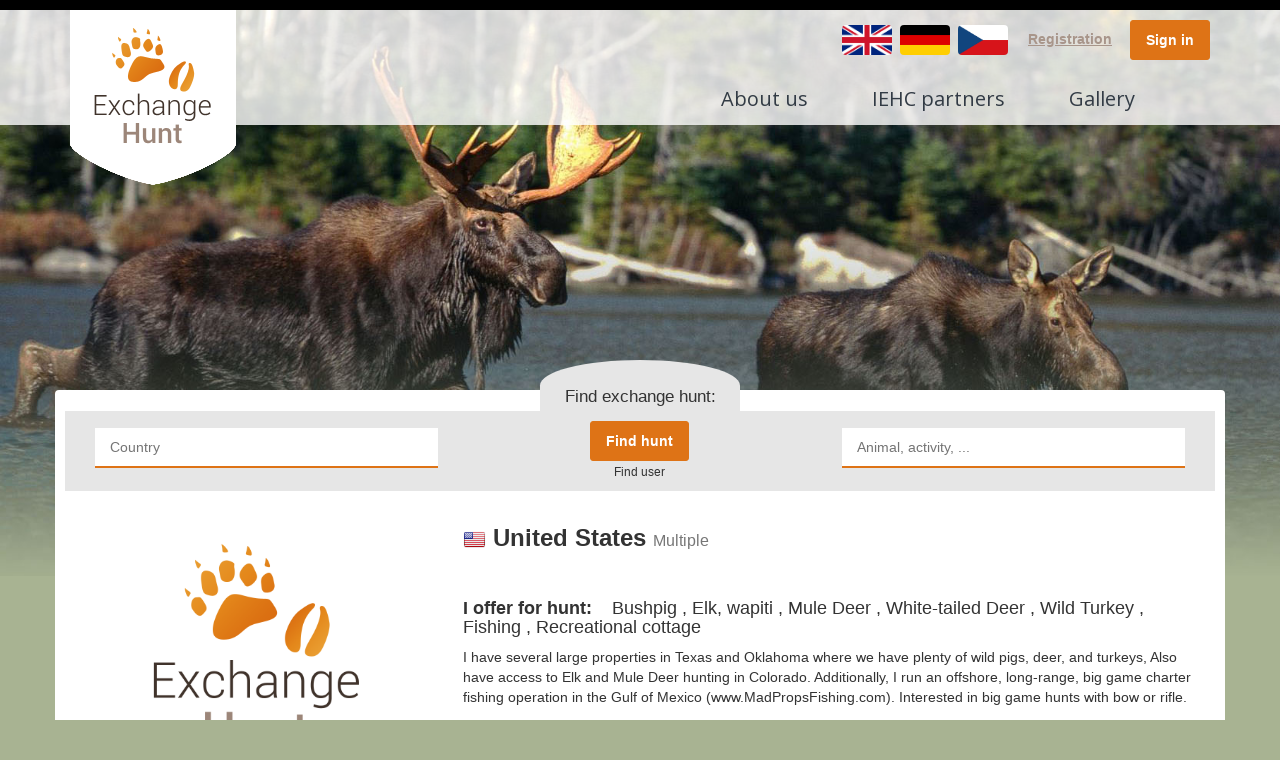

--- FILE ---
content_type: text/html; charset=utf-8
request_url: https://www.exchangehunt.com/exchange-hunt/detail/2056
body_size: 5886
content:
<!DOCTYPE html>
<html lang="en">

<head>
    <meta charset="utf-8">
    <meta http-equiv="X-UA-Compatible" content="IE=edge">
    <meta name="viewport" content="width=device-width, user-scalable=no">

    <title>    Detail of hunt
 -  Exchange Hunt</title>
    <meta name="description" content="Exchange Hunt - Make your hunting dreams come true, almost free of charge!">

    <!-- Google Tag Manager  --->
    <script>

        (function (w, d, s, l, i) {
            w[l] = w[l] || []; w[l].push({
                'gtm.start':
                    new Date().getTime(), event: 'gtm.js'
            }); var f = d.getElementsByTagName(s)[0],
                j = d.createElement(s), dl = l != 'dataLayer' ? '&l=' + l : ''; j.async = true; j.src =
                    'https://www.googletagmanager.com/gtm.js?id=' + i + dl; f.parentNode.insertBefore(j, f);
        })(window, document, 'script', 'dataLayer', 'GTM-P8BWSSC');
    </script>
    <!-- End Google Tag Manager -->

    <script type="text/javascript">

        var _gaq = _gaq || [];
        _gaq.push(['_setAccount', 'UA-45292606-1']);
        _gaq.push(['_trackPageview']);

        (function () {
            var ga = document.createElement('script'); ga.type = 'text/javascript'; ga.async = true;
            ga.src = ('https:' == document.location.protocol ? 'https://ssl' : 'http://www') + '.google-analytics.com/ga.js';
            var s = document.getElementsByTagName('script')[0]; s.parentNode.insertBefore(ga, s);
        })();

    </script>

    <script type="text/javascript">
        window.smartlook || (function (d) {
            var o = smartlook = function () { o.api.push(arguments) }, h = d.getElementsByTagName('head')[0];
            var c = d.createElement('script'); o.api = new Array(); c.async = true; c.type = 'text/javascript';
            c.charset = 'utf-8'; c.src = '//rec.getsmartlook.com/recorder.js'; h.appendChild(c);
        })(document);
        smartlook('init', 'ecbebb4aac081146777e620374a3eb435014ccda');
    </script>

    <link href="/css/carousel.css" rel="stylesheet">
    <link href="/frontend/css/bootstrap.min.css" rel="stylesheet">
    <link href="/frontend/lightbox/lightbox.css" rel="stylesheet">
    <link href="/frontend/css/style.css" rel="stylesheet">
    <link href="/frontend/css/custom.css?v1" rel="stylesheet">
    <link rel="stylesheet" href="https://code.jquery.com/ui/1.11.4/themes/smoothness/jquery-ui.css">
    <link href="/css/font-awesome.min.css" rel="stylesheet">
    <link
        href='https://fonts.googleapis.com/css?family=Open+Sans:400,300,300italic,400italic,600,600italic,700,700italic,800,800italic&subset=latin,latin-ext'
        rel='stylesheet' type='text/css'>
    <link rel="shortcut icon" href="/images/favicon.ico" />
    <!-- HTML5 shim and Respond.js for IE8 support of HTML5 elements and media queries -->
    <!-- WARNING: Respond.js doesn't work if you view the page via file:// -->
    <!--[if lt IE 9]>
    <script src="https://oss.maxcdn.com/html5shiv/3.7.2/html5shiv.min.js"></script>
    <script src="https://oss.maxcdn.com/respond/1.4.2/respond.min.js"></script>
    <![endif]-->
</head>

<body>
    <!-- Google Tag Manager (noscript) --->
    <noscript><iframe src="https://www.googletagmanager.com/ns.html?id=GTM-P8BWSSC" height="0" width="0"
            style="display:none;visibility:hidden"></iframe></noscript>
    <!-- End Google Tag Manager (noscript) -->

    <header>
        <div class="container">
            <div class="row">
                <div class="col-md-4 hidden-xs">
                    <a href="/">
                        <img src="/images/logo_transparent.png" class="img-responsive pull-left"
                            alt="logo" />
                    </a>
                </div>
                <div class="col-md-8">
                    <div class="row">
                        <div class="col-md-12 text-right top">
                            <a href="/exchange-hunt/detail/2056">
                                <img src="/frontend/img/en.png" class="flag" alt="English">
                            </a>
                            <a href="/de/exchange-hunt/detail/2056">
                                <img src="/frontend/img/de.png" class="flag" alt="Deutsch">
                            </a>
                            <a href="/cs/exchange-hunt/detail/2056">
                                <img src="/frontend/img/cz.png" class="flag" alt="Česky">
                            </a>
                            <a href="/registration" class="register">Registration</a>
                            <a href="/sign" class="btn">Sign in</a>
                            <div class="col-md-12 menu text-right">
                                <a href="/about-us">About us</a>
                                <a href="/partners">IEHC partners</a>
                                <a href="/gallery">Gallery</a>
                            </div>
                        </div>
                    </div>
                </div>
            </div>
        </div>
    </header>


    <div class="container" id="main" style="position: relative">
<div class="search-line" id="find-hunt" >
    <form action="/exchange-hunt/detail/2056" method="post" id="frm-searchBar-searchForm">
        <div class="center-block">
            Find exchange hunt:
        </div>
        <div class="row line">
            <div class="col-xs-12 col-md-4 text-center">
                <input type="text" name="country" placeholder="Country" id="frm-searchBar-searchForm-country" class="autocomplete" data-autocomplete="Andorra,United Arab Emirates,Afghanistan,Albania,Armenia,Angola,Argentina,Austria,Australia,Azerbaijan,Bosnia and Herzegovina,Barbados,Bangladesh,Belgium,Burkina Faso,Bulgaria,Bahrain,Burundi,Benin,Brunei Darussalam,Bolivia,Brazil,Bahamas,Bhutan,Botswana,Belarus,Belize,Canada,Congo, Democratic Republic,Central African Republic,Congo, Republic,Switzerland,Côte d`Ivoire,Cook Islands,Chile,Cameroon,China,Colombia,Costa Rica,Cuba,Cape Verde,Cyprus,Czech Republic,Germany,Djibouti,Denmark,Dominica,Dominican Republic,Algeria,Ecuador,Estonia,Egypt,Eritrea,Spain,Ethiopia,Finland,Fiji,Faroe Islands,France,Gabon,United Kingdom,Grenada,Georgia,Ghana,Gambia,Equatorial Guinea,Greece,Guatemala,Guyana,Honduras,Croatia,Haiti,Hungary,Indonesia,Ireland,Israel,India,Iraq,Iran,Iceland,Italy,Jamaica,Jordan,Japan,Kenya,Kyrgyzstan,Cambodia,Comoros,Korea, Democratic People`s Republic,Korea Republic,Kuwait,Kazakhstan,Lao People`s Democratic Republic,Lebanon,Liechtenstein,Sri Lanka,Liberia,Lesotho,Lithuania,Luxembourg,Latvia,Libya,Morocco,Moldova,Madagascar,Macedonia,Mali,Myanmar,Mongolia,Mauritania,Malta,Mauritius,Maldives,Malawi,Mexico,Malaysia,Mozambique,Namibia,Niger,Nigeria,Nicaragua,Netherlands,Norway,Nepal,New Zealand,Oman,Peru,Philippines,Pakistan,Poland,Portugal,Paraguay,Qatar,Romania,Serbia and Montenegro,Russia,Rwanda,Saudi Arabia,Seychelles,Sudan,Sweden,Singapore,Slovenia,Slovakia,Sierra Leone,Senegal,Somalia,El Salvador,Syrian Arab Republic,Swaziland,Chad,Togo,Thailand,Tajikistan,Turkmenistan,Tunisia,Tonga,Turkey,Taiwan,Tanzania,Ukraine,Uganda,United States,Uruguay,Uzbekistan,Venezuela,Viet Nam,Samoa,Yemen,South Africa,Zambia,Zimbabwe,Europe,Asia,Africa,North America,South America,Australia,Antarctica">
            </div>
            <div class="col-xs-12 col-md-4 text-center pull-right">
                <input type="text" name="animal" placeholder="Animal, activity, ..." id="frm-searchBar-searchForm-animal" class="autocomplete" data-autocomplete="African Wildcat,Alpine marmot,American Bison,American Mountain Goat,Arapawa Sheep,Argali,Axis Deer,Baboon,Banteng,Barbary sheep,Bezoar ibex,Bighorn Sheep,Black Backed Jackal,Black Bear,Black Grouse,Black rhinoceros,Black Wildebeest,Blackbuck,Blesbok,Blue Duiker,Blue Sheep,Blue Wildebeest,Bobcat,Bongo,Bontebok,Brown bear,Brown Hyena,Bushbuck,Bushpig,Canada Goose,Canada Lynx,Cape buffalo,Cape Grysbok,Cape porcupine,Capercaillie,Caracal,Chamois,Cheetah,Chinese water deer,Civet,Collared Peccary,Common Pheasant,Common Quail,Cougar, puma,Dall Sheep,Desert warthog,Dik Dik,Dingo,East Caucasian tur / Dagestan tur,Eland,Elephant,Elk, wapiti,Eurasian beaver,Eurasian lynx,European badger,European bison,European hare,European rabbit,Fallow deer,Feral goat,Fishing cat,Gazelle,Gemsbok,Genet,Giraffe,Golden jackal,Goose,goral,Gray Brown Brocket Deer,Gray Wolf,Grey Duiker,Grey Partridge,Grey Rhebok,Grizzly Bear,Grysbok - Sharpe`s,Grévy`s zebra,Hazel Grouse,Himalayan Tahr,Hippopotamus,Hog Deer,Honey Badger,ibex,Impala,Jaguar,Javan Rusa,Klipspringer,Kodiak Brown Bear,Kudu,Lechwe,Leopard,Leopard cat,Lesser kudu,Lion,Mallard,Maral,Markhor,Mississippi-Alligator,Moose,Mouflon,Mountain hare,Mountain Reedbuck,Mountain zebra,Mule Deer,Muntjack,Muskox,Nile crocodile,Nilgai,Nubian ibex,Nyala,Oribi,Ostrich,Plains zebra,Polar Bear,Pronghorn Antelope,Raccoon,Raccoon dog,Red-legged Partridge,Red Brocket Deer,Red deer,Red forest duiker,Red fox,Red Grouse,Red hartebeest,Red Sheep / Armenian mouflon,Reedbuck,Reeves`s Pheasant,Reindeer (Caribou),Roan,Roe deer,Sable,Saiga Antelope,Sambar,Scimitar Oryx,serow,Serval,Siberian Ibex,Siberian Roe Deer,Sika Deer,Sika deer Dybowski,Sika deer Japan,Snow sheep,Springbuck,Steenbok,Suni,Takin,Tibetan Gazelle / Goa,Tsessebe,Vervet Monkey,Walrus,Warthog,Water Buffalo,Waterbuck,West Caucasian tur,White-Lipped Deer / Thorold`s deer,White-tailed Deer,White Lipped Peccary,Wild boar,Wild Turkey,Wild Yak,Wildcat,Willow Ptarmigan,Wolverine,Wood Pigeon,Woodcock, Snipe,Fishing,Recreational cottage,Foto wild nature">
            </div>
            <div class="col-xs-12 col-md-4 text-center">
                <button class="btn" type="submit" name="_submit" value="Find hunt">Find hunt</button>
                <br>
                <small class="changeSearch" data-href="find-user" style="cursor: pointer">Find user</small>
            </div>
        </div>
    <input type="hidden" name="_do" value="searchBar-searchForm-submit"></form>

</div>

<div class="search-line" id="find-user" style="display: none">
    <form action="/exchange-hunt/detail/2056" method="post" id="frm-searchBar-searchUserForm">
        <div class="center-block">
            Find user:
        </div>
        <div class="row line">
            <div class="col-xs-12 col-md-4 text-center">
                <input type="text" name="user" placeholder="User (name, email, phone)" id="frm-searchBar-searchUserForm-user">
            </div>
            <div class="col-xs-12 col-md-4 text-center">
                <button class="btn" type="submit" name="_submit" value="Find user">Find user</button>
                <br>
                <small class="changeSearch" data-href="find-hunt" style="cursor: pointer">Find exchange hunt</small>
            </div>
        </div>
    <input type="hidden" name="_do" value="searchBar-searchUserForm-submit"></form>

</div>    <div class="row detail">
        <div class="col-xs-12 col-sm-8 col-sm-offset-2 col-md-4 col-md-offset-0 item">

            <ul id="imageGallery">
                <li data-thumb="/images/upload/thumb/no-image.png"
                    data-src="/images/upload/original/no-image.png">
                    <a href="/images/upload/original/no-image.png" data-lightbox="gallery" class="item">
                        <img style="width: 100%;" src="/images/upload/original/no-image.png"/>
                    </a>
                </li>
            </ul>
        </div>

        <div class="col-xs-12 col-md-8">
            <h3 style="margin-bottom: 2em">
                <img src="/images/flags/US.png" alt="US"/>
                <strong>United States</strong>
                <small>Multiple</small>

            </h3>
            <h4><strong>I offer for hunt:&nbsp;&nbsp;&nbsp;</strong>
                    Bushpig
                        ,
                    Elk, wapiti
                        ,
                    Mule Deer
                        ,
                    White-tailed Deer
                        ,
                    Wild Turkey
                        ,
                    Fishing
                        ,
                    Recreational cottage
            </h4>
            <p>
                I have several large properties in Texas and Oklahoma where we have plenty of wild pigs, deer, and turkeys,  Also have access to Elk and Mule Deer hunting in Colorado.  Additionally, I run an offshore, long-range, big game charter fishing operation in the Gulf of Mexico (www.MadPropsFishing.com).

Interested in big game hunts with bow or rifle.
            </p>
            <p>
                <strong>I speak:&nbsp;&nbsp;&nbsp;</strong>
                    English
                        ,
                    Spanish
            </p>
            <div style="margin-top: 4em">
                <a class="btn collapsed" role="button" data-toggle="collapse" href="#moreInfo" aria-expanded="true" aria-controls="moreInfo">Show contact information</a>
            </div>

            <div class="clearfix"></div>
            <br/>
            <div class="collapse" id="moreInfo" aria-expanded="false">

                <div class="well">
                    <form action="/exchange-hunt/detail/2056" method="post" id="frm-signInForm">
                        <div class="form-group">
                            <label for="frm-signInForm-email">E-mail</label>
                            <input type="email" name="email" placeholder="E-mail" id="frm-signInForm-email" required data-nette-rules='[{"op":":filled","msg":"Box &#39;E-mail&#39; can not be empty"},{"op":":email","msg":"Box &#39;E-mail&#39; not valid email adress"}]' class="form-control">
                        </div>
                        <div class="form-group">
                            <label for="frm-signInForm-password">Password</label>
                            <input type="password" name="password" placeholder="Password" id="frm-signInForm-password" required data-nette-rules='[{"op":":filled","msg":"Box &#39;Password&#39; can not be empty"}]' class="form-control">
                        </div>
                        <div class="form-group">
                            <label><input type="checkbox" name="remember_me" id="frm-signInForm-remember_me"> Remember me</label>
                        </div>
                        <div class="form-group text-right">
                            <a href="/forgotten-password" class="register">Forgot password ?</a> <input type="submit" name="_submit" value="Sign" class="btn btn-default">
                        </div>
                    <input type="hidden" name="_do" value="signInForm-submit"></form>

                </div>
            </div>


        </div>
    </div>

        <div class="ajax-loading">
            <img src="/frontend/img/ajax-loading.gif">
            <h3>Loading...</h3>
        </div>
        <!-- end of loading ajax -->
    </div>


    <div class="clearfix"></div>

    <footer class="hidden-sm hidden-xs">
        <div class="container">
            <div class="row">
                <div class="col-md-12">
                    <p><a href="/" class="block-xs">Home</a><span class="hidden-xs">|</span><a href="/about-us" class="block-xs">About us</a><span
                            class="hidden-xs">|</span><a href="/registration"
                            class="block-xs">Registration</a><span class="hidden-xs">|</span><a href="/sign" class="block-xs">Sign in</a><span
                            class="hidden-xs">|</span><a href="/partners"
                            class="block-xs">IEHC partners</a><span class="hidden-xs">|</span><a
                            href="https://www.facebook.com/exchangehunt" target="_blank" class="block-xs">Facebook</a>
                    </p>
                    <br />

                    <p>Copyright © 2013 - 2026 <a href="/en/" class="copyright">Exchange Hunt</a>, All rights
                        reserved |
                        <a href="https://www.zakmarek.cz" target="_blank" style="margin: 0"> Tvorba webových stránek</a>
                            <a href="https://www.zakmarek.cz" target="_blank" style="margin: 0"> Marek Žák</a></a>
                    </p>
                </div>
            </div>
        </div>
    </footer>

    <footer class="visible-sm visible-xs" style="position: relative !important;">
        <div class="container">
            <div class="row">
                <div class="col-md-12">
                    <p><a href="/" class="block-xs">Home</a><span class="hidden-xs">|</span><a href="/about-us" class="block-xs">About us</a><span
                            class="hidden-xs">|</span><a href="/registration"
                            class="block-xs">Registration</a><span class="hidden-xs">|</span><a href="/sign" class="block-xs">Sign in</a><span
                            class="hidden-xs">|</span><a href="/partners"
                            class="block-xs">IEHC partners</a><span class="hidden-xs">|</span><a
                            href="https://www.facebook.com/exchangehunt" target="_blank" class="block-xs">Facebook</a>
                    </p>
                    <br />

                    <p>Copyright © 2013 - 2026 <a href="/en/" class="copyright">Exchange Hunt</a>, All rights
                        reserved |
                        <a href="https://www.zakmarek.cz" target="_blank" style="margin: 0"> Tvorba webových stránek</a>
                        <a href="https://www.zakmarek.cz" target="_blank" style="margin: 0"> Marek Žák</a></a></p>
                </div>
            </div>
        </div>
    </footer>

    <!-- jQuery (necessary for Bootstrap's JavaScript plugins) -->
    <script src="/js/jquery.min.js"></script>
    <!-- Include all compiled plugins (below), or include individual files as needed -->
    <script src="/frontend/js/bootstrap.min.js"></script>
    <script src="/frontend/lightbox/lightbox.js"></script>
    <script src="/js/nette.ajax.js"></script>
    <script src="/js/live-form-validation.js"></script>
    <script src="/frontend/js/site.js"></script>
    <script src="/frontend/js/main.js"></script>
    <script src="/js/carousel.min.js"></script>
    <script src="/js/carousel.responsive.js"></script>
    <script src="https://code.jquery.com/ui/1.11.4/jquery-ui.js"></script>

    <link href="/addons/lightslider/lightslider.min.css" rel="stylesheet">
    <script src="/addons/lightslider/lightslider.min.js"></script>
    <script>
        $(document).ready(function () {
            $('#imageGallery').lightSlider({
                adaptiveHeight: true,
                gallery: true,
                item: 1,
                loop: false,
                thumbItem: 5,
                slideMargin: 0,
                enableDrag: false,
                currentPagerPosition: 'left',
                controls: true,
                onSliderLoad: function (el) {
                    el.lightGallery({
                        selector: '#imageGallery .lslide'
                    });
                }
            });
        });
    </script>

</body>

</html>


--- FILE ---
content_type: text/css
request_url: https://www.exchangehunt.com/css/carousel.css
body_size: 516
content:
.jcarousel-wrapper {
    margin: 0 auto;
    position: relative;
    background-color: black;
}

/** Carousel **/

.jcarousel {
    position: relative;
    overflow: hidden;
    width: 100%;
}

.jcarousel ul {
    width: 20000em;
    position: relative;
    list-style: none;
    margin: 0;
    padding: 0;
}

.jcarousel li {
    height: 55px;
    display: table-cell;
    vertical-align: middle;
    width: 59px;
    text-align: center;
    -moz-box-sizing: border-box;
    -webkit-box-sizing: border-box;
    box-sizing: border-box;
}

.jcarousel img {
    display: block;
    max-width: 100%;
    height: auto !important;
    margin: auto;
}

/** Carousel Controls **/

.jcarousel-control-prev,
.jcarousel-control-next,
.jcarousel-control-prev:hover,
.jcarousel-control-next:hover,
.jcarousel-control-prev:focus,
.jcarousel-control-next:focus{
    position: absolute;
    top: 50%;
    margin-top: -15px;
    width: 30px;
    height: 30px;
    color: #fff;
    text-decoration: none;
    font: 24px/27px Arial, sans-serif;
}

.jcarousel-control-prev {
    left: 15px;
}

.jcarousel-control-next {
    right: 15px;
    text-align: right;
}

/** Carousel Pagination **/

.jcarousel-pagination {
    position: absolute;
    bottom: -40px;
    left: 50%;
    -webkit-transform: translate(-50%, 0);
    -ms-transform: translate(-50%, 0);
    transform: translate(-50%, 0);
    margin: 0;
}

.jcarousel-pagination a {
    text-decoration: none;
    display: inline-block;

    font-size: 11px;
    height: 10px;
    width: 10px;
    line-height: 10px;

    background: #fff;
    color: #4E443C;
    border-radius: 10px;
    text-indent: -9999px;

    margin-right: 7px;


    -webkit-box-shadow: 0 0 2px #4E443C;
    -moz-box-shadow: 0 0 2px #4E443C;
    box-shadow: 0 0 2px #4E443C;
}

.jcarousel-pagination a.active {
    background: #4E443C;
    color: #fff;
    opacity: 1;

    -webkit-box-shadow: 0 0 2px #F0EFE7;
    -moz-box-shadow: 0 0 2px #F0EFE7;
    box-shadow: 0 0 2px #F0EFE7;
}


--- FILE ---
content_type: text/css
request_url: https://www.exchangehunt.com/frontend/css/style.css
body_size: 2134
content:
body{
    min-height: 500px;
    position: relative;
    background-image: url('../img/bg.jpg'); 
    background-size: 100% auto;
    background-repeat: no-repeat;
    background-position: center top;
    background-color: #a8b392;
    border-top: solid #000000 10px;
}
header{
    height: 115px;
    background-color: rgba(255, 255, 255, 0.8);
}
#main{
    background-color: #ffffff;
    padding: 25px;
    border-radius: 4px;
    margin-top: 265px;
    margin-bottom: 100px;
}
footer{
    position: absolute;
    width: 100%;
    bottom: -150px;
    font-size: 12px;
    color: #ffffff;
    text-align: center;
    background-color: #40332b;
    padding-top: 50px;
}
footer p,
footer p a, 
footer p a:hover, 
footer p a:focus{
    color: #ffffff;
}
footer p a{
    text-decoration: underline;
    margin-left: 20px;
    margin-right: 20px;
} 
footer p a:hover, 
footer p a:focus{
    text-decoration: none;
}
footer p .copyright{
    margin-right: 0;
}

.jcarousel-wrapper{
    margin-top: 5px !important;
}

a.remove{
    position: absolute;
    right: 22px;
    top: 5px;
    color: red;
}

a.edit{
    position: absolute;
    right: 37px;
    top: 5px;
    color: orange;
}

.gallery-item{
    margin-bottom: 30px;
}

.detail .main-img{
    margin-top: 20px;
}

.search-line{
    margin-bottom: 1em;
}

.search-line .line input{
    margin-top: 7px;
    height: 40px;
    width: 100%;
    border: none;
    padding: 0 15px;
    border-bottom: 2px solid #de7316;
    margin-bottom: 5px;
}
.search-line .line a.btn{
    margin-top: 5px;
}

.search-line .center-block{
    width: 200px;
    text-align: center;
    font-size: 17px;
    padding: 25px 10px 2px;
    margin-top: -55px;
    border-top-left-radius: 50%;
    border-top-right-radius: 50%;
    background-color: #e6e6e6;
}

.search-line .line{
    background-color: #e6e6e6;
    padding: 10px 15px;
}

.arrow-top{    
    background: url("../img/arrow-top.png") no-repeat 35px;
    padding-right: 20px;
    color: black;
}
.arrow-left{    
    background: url("../img/arrow_left.png") no-repeat 0px;
    background-size: 8px;
    padding-left: 15px;
    color: black;
}
.arrow-right{    
    background: url("../img/arrow_right.png") no-repeat 65px;
    background-size: 8px;
    padding-right: 20px;
    color: black;
}

#find{
    background-color: #e6e6e6; 
    -webkit-border-radius: 5px; 
    -moz-border-radius: 5px; 
    border-radius: 5px; 
    padding: 2px 10px 7px 10px;
}
.select{
    margin-top: 35px;
    overflow: hidden;
    border-radius: 4px;
}
.select select{
    height: 40px;
    width: 100%;
    -webkit-appearance: none;
    -moz-appearance: none;
    text-indent: 1px;
    text-overflow: '';
    background: url('http://www.exchangehunt.com/images/selectbox_dropdown.png') white no-repeat 100%;
}
#find p{
    text-align: center;
    padding-top: 5px;
    margin: 0;
    font-size: 20px;
    font-weight: bold;
    color: #40332b;
}
.btn:hover, .btn:focus{
    color: white;
}
.btn {
    height: 40px;
    font-size: 14px;
    font-weight: bold;
    background-color: #de7316;
    color: #ffffff;
    border: solid #de7316 1px;
    padding-left: 15px;
    padding-right: 15px;
    line-height: 26px;
    -webkit-border-radius: 3px;
    -moz-border-radius: 3px;
    border-radius: 3px;
}
h2 {
    font-weight: bold;
    font-size: 20px;
    color: #a8958a;
    margin-bottom: 25px;
    clear: left;
}
h2.header{
    padding-left: 15px;
}
header .top{
    padding-top: 10px;
}
header .top a{
    text-decoration: none;
}
header .register{
    font-size: 14px;
    font-weight: bold;
    color: #a8958a;
    text-decoration: underline;
    margin: 0 14px;
}
header .menu{
    margin-top: 25px;
}
header .menu a{
    font-family: 'Open Sans', sans-serif;
    font-weight: 500;
    font-size: 20px;
    margin-right: 60px;
    padding: 0;
    color: #323b45;
}
header .menu a:hover{
    color: #a8958a;    
}

.jcarousel-wrapper{
    background-color: transparent !important;
}

.homepage h2{
    margin-bottom: 10px;
    color: black;
}

.homepage .jcarousel .preview img{
    height: 100px !important;
    width: 100px !important; 
}
.jcarousel-control-next {
    color: #de7316 !important;
    right: 0 !important;
}
.jcarousel-control-prev {
    color: #de7316 !important;
    left: 0 !important;
}
.text-orange{
    color: #de7316 !important;
}
.homepage h2 span{
    display: inline-block;
    padding: 5px 60px 5px 5px;
    background-color: #e6e6e6;
}
.homepage-info a.more {
    border-radius: 0;
    font-weight: bold;
    font-size: 12px;
    color: white;
    text-decoration: none;
}
.homepage-info a.more span{
    padding-left: 20px;
}
.homepage-info p.step,
.homepage-info p.step a{
    margin: 0;
    background-color: #e6e6e6;
    font-weight: bold;
    color: #e08230;
    font-size: 17px;
    padding: 0.5em 0;
}

.homepage-info .step a{
    text-decoration: underline;
}
.homepage-info .step a:hover{
    text-decoration: none;
}
.homepage-info .step span{
    display: inline-block;
    font-weight: bolder;
    width: 40px;
    height: 30px;
    border-radius: 4px;
    line-height: 31px;
    text-align: center;
    color: black; //white;
    background-color: transparent;//#9c8679;
    font-size: 18px;
    margin-right: 0;// 20px;
}
.main-partner{ 
    height: 140px;
    padding: 25px 0px;
    background-color: #e6e6e6;
    text-align: center;
    font-size: 24px;
}
.main-partner img{
    padding: 10px 0;
    width: 100%;
    max-width: 200px;
}
.gallery{
    text-align: center;
}
.gallery .item{

}
.gallery .item:hover{
    text-decoration: none;
}
.gallery .item img{
    width: 100px;
    height: 100px;
    margin: 14px;
}
.partners > div{
    padding-bottom: 20px;
}
.partners > div:nth-child(even){
    padding-left: 40px;
}
.partners > div span{
    font-weight: bold;
}
.partners > div a{
    display: block;
    text-decoration: underline;
    color: black;
}
.partners > div a:hover{
    text-decoration: none;
}
.text-left{
    text-align: left !important;
}
.hunts .item{
    margin: 15px 0;
}
.hunts .item:nth-child(4n){
    clear: right;
}
.hunts .flag{
    padding: 7px;
    width: 38px;
    height: 30px;
    background-color: #e6e6e6;
    display: inline-block;
    margin-top: 25px;
    -webkit-border-radius: 3px;
    -moz-border-radius: 3px;
    border-radius: 3px;
}
.hunts .flag img{
    width: 25px;
    height: 16px;
    -webkit-border-radius: 3px;
    -moz-border-radius: 3px;
    border-radius: 3px;
}

.hunts .where{
    float: right;
    font-weight: bold;
    margin-top: 30px;
    width: calc(100% - 55px);
}

.hunts .about{
    margin-top: 15px;
}

.hunts img.ilust{
    border-radius: 5px;
}
.articles > div{
    margin: 0; 
}
.articles div.col-md-4{
    padding-top: 15px;
    padding-bottom: 15px;
    background-color: #e6e6e6;
    border: 4px solid white;   
}
.articles div.col-md-4:nth-child(1){
    border-left: 0;
}
.articles div.col-md-4:nth-child(2){
    border-left: 2px solid white;
    border-right: 2px solid white;
}
.articles div.col-md-4:nth-last-child(1){
    border-right: 0;
}
.articles img{
    border-radius: 5px;
}
.articles a{
    text-decoration: underline;
    font-weight: bold;
    color: #40332b
}
.articles a.title{
    text-align: center;
    display: block;
    margin-top: 25px;
}
.articles a:hover, .articles a:focus{
    text-decoration: none;
}
header .flag{
    display: inline-block;
    width: 50px;
    height: 30px;
    margin: 0 2px;
    border-radius: 4px;
}

.search-wrapper .box{
    position: relative;
    margin-top: 30px;
    border: 1px solid #e6e6e6;
}

.search-wrapper .box .image{
    display: inline-block;
    height: 360px;
    line-height: 286px;
    width: 100%;
    text-align: center;
    background-color: #e6e6e6;
    padding: 35px 20px;
    border-bottom: 1px solid #e6e6e6;
}

.search-wrapper .box .info{
    height: 160px;
    padding: 20px;
    border-bottom: 1px solid #e6e6e6;
    overflow: hidden;
} 

.search-wrapper .box .image img{
    display: inline-block;
} 

.search-wrapper .box .info img{
    border: 3px solid #e6e6e6;
    border-radius: 3px;
} 

.search-wrapper .box .image .new{
    position: absolute;
    padding: 10px;
    color: white;
    font-size: 15px;
    width: 63px;
    height: 63px;
    right: 10px;
    top: 20px;
    line-height: 36px;
    border: 4px solid white;
    border-radius: 50%;
    background-color: #de7316;
    font-weight: lighter;
    text-transform: uppercase;
} 

.search-wrapper .box .info .country{
    width: calc(100% - 45px);
    float: right;
}

.search-wrapper .box .info .hunt{
    padding-top: 5px;
    padding-bottom: 5px;
}

.search-wrapper .box .footer{
    padding: 12px 15px;
}

.search-wrapper .box .footer .view-more{
    text-decoration: none;
    display: inline-block;
    line-height: 30px;
    font-size: 16px;
    color: #de7316;
    font-weight: bolder;
    padding: 0 5px;
    border-radius: 4px;
    background-color: #e6e6e6;
}

.search-wrapper .box .footer .view-more:hover{
    color: white;
    background-color: #de7316;
}

@media(max-width: 420px){
    header .flag{
        width: 20px !important;
        height: 15px !important;
    }
    header .register{
        font-size: 12px;
        margin: 0 5px;
    }
    header .menu a{
        font-size: 13px;
        margin: 0 2px;
    }
}
@media(max-width: 767px){
    #main{
        margin-top: 95px;
    }
    header .menu a{
        margin-right: 10px;
        margin-left: 10px;
    }
    .block-xs{
        display: block;
        width: 100%;
        margin-bottom: 5px;
        font-size: 16px;
    }
    #find{
        padding: 10px 15px 0 0;
    }
    #find > div{
        margin-bottom: 10px;
    }
    .text-align-xs-center{
        text-align: center;
    }

    .partners > div{
        padding-left: 0 !important;
        text-align: center;
    }
    .detail .item{
        margin: auto;
        float: none !important;
    }
}
@media(min-width: 768px){
    /*.detail .item{
        width: calc(100% / 3) !important;
    }*/
}
@media(min-width: 768px) AND (max-width: 991px){
    #main{
        margin-top: 75px;
    }
    .text-align-sm-center{
        text-align: center;
    }
}

--- FILE ---
content_type: text/css
request_url: https://www.exchangehunt.com/frontend/css/custom.css?v1
body_size: 745
content:
.checkboxList {
    height: 295px;
    padding: 1em;
    border: solid 2px #ccc;
    border-radius: 0.5em;
    overflow-y: scroll;
    margin: 0 0 1em 0;
    -webkit-transition: max-height 2s;
    -moz-transition: max-height 2s;
    transition: max-height 2s;
}

.checkboxList:hover {
    max-height: 8000px;
}

.moreList {
    max-height: 8000px;
}

.checkboxList .input-group-addon {
    background: #de7316;
    color: #fff;
}

.checkboxList label {
    margin-left: 15px;
    font-weight: normal !important;
    cursor: pointer;
}

.checkboxList a.moreBox {
    position: absolute;
    bottom: 0;
    right: 0;
}

.vals span {
    font-size: 0.8em;
    line-height: 0.8em;
}

.register {
    font-size: 14px;
    font-weight: bold;
    color: #a8958a;
    text-decoration: underline !important;
    margin: 0 14px;
}

.messages-menu a.active {
    background: #de7316 !important;
    border-color: #de7316 !important;
}

.messages-menu a.active:hover {
    background: #de7316 !important;
    border-color: #de7316 !important;
}

.message-scroll-body {
    border: 1px solid #ddd;
    border-radius: 4px;
    height: 450px;
    overflow-y: scroll;
    padding: 5px 0;
}

.message-scroll-body .panel-orange {
    border-color: #964b12;

}

.message-scroll-body .panel-orange > .panel-heading {
    background: #de7316;
    color: #fff;
}

.article-content * {
    max-width: 100%;
}

.article-row {
    border-bottom: solid 1px silver;
    margin-bottom: 1em;
}

.ajax-loading {
    display: none;
    position: absolute;
    top: 0;
    left: 0;
    width: 100%;
    background-color: rgba(255, 255, 255, 0.6);
    text-align: center;
    padding-top: 20%;
    color: #cc6600;
    z-index: 99999;
}

.ajax-loading img {
    max-width: 10%;
}

.row-line {
    border: solid 1px #e6e6e6;
    border-radius: 5px;
    margin: 0.5em 0;
    padding: 0 0.5em 0.5em 0.5em;
}

.homeBox{
    padding: 1em 0;
}

.homeBox p {
    margin-bottom: 0 !important;
    overflow: hidden;
}

.homeBox img {
    max-width: 100% !important;
    height: auto !important;
    -moz-transition: all 0.3s;
    -webkit-transition: all 0.3s;
    transition: all 0.3s;
}

.homeBox:hover img {
    -moz-transform: scale(1.2);
    -webkit-transform: scale(1.2);
    transform: scale(1.2);
}


.homeBoxWrapper {
    padding: 0.5em 0;
}

.user_rank {
    margin-top: 1.5em;
}

.user_rank img {
    float: left;
    margin: 0 0.1em;
}

.user_rank span {
    float: left;
    margin: 0.4em 0 0 1em;
}

.homeBoxWrapper-separator {
    margin: 0.5em -25px;
    height: 0.8em;
    background: #a8b392;
}

.homeBoxWrapper-wrapper {
    padding-left: 0.3em;
    padding-right: 0.3em;
}

.partners-container{
    width: 100%;
    background: #d5dacb;
    padding: 0.8em 0;
}

--- FILE ---
content_type: text/plain
request_url: https://www.google-analytics.com/j/collect?v=1&_v=j102&a=1647438403&t=pageview&_s=1&dl=https%3A%2F%2Fwww.exchangehunt.com%2Fexchange-hunt%2Fdetail%2F2056&ul=en-us%40posix&dt=Detail%20of%20hunt%20-%20Exchange%20Hunt&sr=1280x720&vp=1280x720&_utma=98602186.1690273813.1768601419.1768601419.1768601419.1&_utmz=98602186.1768601419.1.1.utmcsr%3D(direct)%7Cutmccn%3D(direct)%7Cutmcmd%3D(none)&_utmht=1768601419972&_u=YQBCAEABAAAAACAAI~&jid=174231209&gjid=1519594405&cid=1690273813.1768601419&tid=UA-194997731-1&_gid=138871122.1768601420&_r=1&_slc=1&gtm=45He61e1n81P8BWSSCza200&gcd=13l3l3l3l1l1&dma=0&tag_exp=103116026~103200004~104527906~104528501~104684208~104684211~105391252~115938466~115938469~116988315~117041587&z=1784949761
body_size: -451
content:
2,cG-M5Y0BWLR7H

--- FILE ---
content_type: application/javascript
request_url: https://www.exchangehunt.com/frontend/js/site.js
body_size: 77
content:
$(document).ready(function () {
    detailWidth();
    $("body").css("min-height", $(window).height()-150);
});

$(window).resize(function () {
    detailWidth();
});

function detailWidth() {
    if ($(window).width() <= 767) {
        $(".detail .item").each(function () {
            $(this).css("max-width", "none");
            $(this).css("max-width", $(this).find(".main-img").width());
        });
    }else{
        $(".detail .item").each(function () {
            $(this).css("max-width", "none");
        });
    }
}

--- FILE ---
content_type: application/javascript
request_url: https://www.exchangehunt.com/js/live-form-validation.js
body_size: 7728
content:
/**
 * Live Form Validation for Nette Forms 2.3
 *
 * @author Robert Pösel, zakrava, Radek Ježdík, MartyIX, David Grudl
 * @version 1.6.2
 * @url https://github.com/Robyer/nette-live-form-validation/
 */

var LiveForm = {
    options: {
        // CSS class of control's parent where error/valid class should be added; or "false" to use control directly
        showMessageClassOnParent: 'form-group',

        // CSS class of control's parent where error/valid message should be added (fallback to direct parent if not found); or "false" to use control's direct parent
        messageParentClass: 'form-group',

        // CSS class for an invalid control
        controlErrorClass: 'has-error',

        // CSS class for a valid control
        controlValidClass: 'has-success',

        // CSS class for an error message
        messageErrorClass: 'help-block text-danger',

        // control with this CSS class will show error/valid message even when control itself is hidden (useful for controls which are hidden and wrapped into special component)
        enableHiddenMessageClass: 'show-hidden-error',

        // control with this CSS class will have disabled live validation
        disableLiveValidationClass: 'no-live-validation',

        // control with this CSS class will not show valid message
        disableShowValidClass: 'no-show-valid',

        // tag that will hold the error/valid message
        messageTag: 'div',

        // message element id = control id + this postfix
        messageIdPostfix: '_message',

        // show this html before error message itself
        messageErrorPrefix: '&nbsp;<i class="glyphicon glyphicon-remove" aria-hidden="true"></i>&nbsp;',

        // show all errors when submitting form; or use "false" to show only first error
        showAllErrors: true,

        // show message when valid
        showValid: false,

        // delay in ms before validating on keyup/keydown; or use "false" to disable it
        wait: false
    },

    forms: {}
};

LiveForm.setOptions = function (userOptions) {
    for (prop in userOptions) {
        if (Object.prototype.hasOwnProperty.call(this.options, prop)) {
            this.options[prop] = userOptions[prop];
        }
    }
}

LiveForm.isSpecialKey = function (k) {
    // http://stackoverflow.com/questions/7770561/jquery-javascript-reject-control-keys-on-keydown-event
    return (k == 20 /* Caps lock */
    || k == 16 /* Shift */
    || k == 9 /* Tab */
    || k == 27 /* Escape Key */
    || k == 17 /* Control Key */
    || k == 91 /* Windows Command Key */
    || k == 19 /* Pause Break */
    || k == 18 /* Alt Key */
    || k == 93 /* Right Click Point Key */
    || (k >= 35 && k <= 40) /* Home, End, Arrow Keys */
    || k == 45 /* Insert Key */
    || (k >= 33 && k <= 34) /*Page Down, Page Up */
    || (k >= 112 && k <= 123) /* F1 - F12 */
    || (k >= 144 && k <= 145));
    /* Num Lock, Scroll Lock */
}

/**
 * Handlers for all the events that trigger validation
 * YOU CAN CHANGE these handlers (ie. to use jQuery events instead)
 */
LiveForm.setupHandlers = function (el) {
    if (this.hasClass(el, this.options.disableLiveValidationClass))
        return;

    // Check if element was already initialized
    if (el.getAttribute("data-lfv-initialized"))
        return;

    // Remember we initialized this element so we won't do it again
    el.setAttribute('data-lfv-initialized', 'true');

    var handler = function (event) {
        event = event || window.event;
        Nette.validateControl(event.target ? event.target : event.srcElement);
    };

    var self = this;

    Nette.addEvent(el, "change", handler);
    Nette.addEvent(el, "blur", handler);
    Nette.addEvent(el, "keydown", function (event) {
        if (!self.isSpecialKey(event.which) && (self.options.wait === false || self.options.wait >= 200)) {
            // Hide validation span tag.
            self.removeClass(self.getGroupElement(this), self.options.controlErrorClass);
            self.removeClass(self.getGroupElement(this), self.options.controlValidClass);

            var messageEl = self.getMessageElement(this);
            messageEl.innerHTML = '';
            messageEl.className = '';

            // Cancel timeout to run validation handler
            if (self.timeout) {
                clearTimeout(self.timeout);
            }
        }
    });
    Nette.addEvent(el, "keyup", function (event) {
        if (self.options.wait !== false) {
            event = event || window.event;
            if (event.keyCode !== 9) {
                if (self.timeout) clearTimeout(self.timeout);
                self.timeout = setTimeout(function () {
                    handler(event);
                }, self.options.wait);
            }
        }
    });
};

LiveForm.processServerErrors = function (el) {
    var messageEl = this.getMessageElement(el);
    var parentEl = this.getMessageParent(el); // This is parent element which contain the error elements

    var errors = [];

    // Find existing error elements by class (from server-validation)
    var errorEls = parentEl.getElementsByClassName(this.options.messageErrorClass);
    for (var i = errorEls.length - 1; i > -1; i--) {
        // Don't touch our main message element
        if (errorEls[i] == messageEl)
            continue;

        // Remove only direct children
        var errorParent = errorEls[i].parentNode;
        if (errorParent == parentEl) {
            errors.push(errorEls[i].outerHTML);
            errorParent.removeChild(errorEls[i]);
        }
    }

    // Wrap all server errors into one element
    if (errors.length > 0) {
        messageEl.innerHTML = errors.join("");
    }
};

LiveForm.addError = function (el, message) {
    // Ignore elements with disabled live validation
    if (this.hasClass(el, this.options.disableLiveValidationClass))
        return;

    this.setFormProperty(el.form, "hasError", true);
    this.addClass(this.getGroupElement(el), this.options.controlErrorClass);

    if (this.options.showValid && this.showValid(el)) {
        this.removeClass(this.getGroupElement(el), this.options.controlValidClass);
    }

    if (!message) {
        message = '&nbsp;';
    } else {
        message = this.options.messageErrorPrefix + message;
    }

    var messageEl = this.getMessageElement(el);
    messageEl.innerHTML = message;
    messageEl.className = this.options.messageErrorClass;
};

LiveForm.removeError = function (el) {
    // We don't want to remove any errors during onLoadValidation
    if (this.getFormProperty(el.form, "onLoadValidation"))
        return;

    var groupEl = this.getGroupElement(el);
    this.removeClass(groupEl, this.options.controlErrorClass);

    var id = el.getAttribute('data-lfv-message-id');
    if (id) {
        var messageEl = this.getMessageElement(el);
        messageEl.innerHTML = '';
        messageEl.className = '';
    }

    if (this.options.showValid && this.showValid(el)) {
        this.addClass(groupEl, this.options.controlValidClass);
        return;
    }
};

LiveForm.showValid = function (el) {
    if (el.type) {
        var type = el.type.toLowerCase();
        if (type == 'checkbox' || type == 'radio') {
            return false;
        }
    }

    var rules = Nette.parseJSON(el.getAttribute('data-nette-rules'));
    if (rules.length == 0) {
        return false;
    }

    if (this.hasClass(el, this.options.disableShowValidClass)) {
        return false;
    }

    return true;
};

LiveForm.getGroupElement = function (el) {
    if (this.options.showMessageClassOnParent === false)
        return el;

    var groupEl = el;

    while (!this.hasClass(groupEl, this.options.showMessageClassOnParent)) {
        groupEl = groupEl.parentNode;

        if (groupEl === null) {
            return el;
        }
    }

    return groupEl;
}

LiveForm.getMessageElement = function (el) {
    var id = el.getAttribute('data-lfv-message-id');
    if (!id) {
        // Id is not specified yet, let's create a new one
        id = el.id + this.options.messageIdPostfix;

        var i = 0;
        while (document.getElementById(id)) {
            // We want unique ID which doesn't exist yet
            id = el.id + this.options.messageIdPostfix + '_' + ++i;
        }

        // Remember this id for next use
        el.setAttribute('data-lfv-message-id', id);
    }

    var messageEl = document.getElementById(id);
    if (!messageEl) {
        // Message element doesn't exist, lets create a new one
        messageEl = document.createElement(this.options.messageTag);
        messageEl.id = id;
        if (el.style.display == 'none' && !this.hasClass(el, this.options.enableHiddenMessageClass)) {
            messageEl.style.display = 'none';
        }

        var parentEl = this.getMessageParent(el);
        if (parentEl) {
            parentEl.appendChild(messageEl);
        }
    }

    return messageEl;
};

LiveForm.getMessageParent = function (el) {
    var parentEl = el.parentNode;

    if (this.options.messageParentClass !== false) {
        while (!this.hasClass(parentEl, this.options.messageParentClass)) {
            parentEl = parentEl.parentNode;

            if (parentEl === null) {
                // We didn't found wanted parent, so use element's direct parent
                parentEl = el.parentNode;
                break;
            }
        }
    }

    // Don't append error message to radio/checkbox input's label, but along label
    if (el.type) {
        var type = el.type.toLowerCase();
        if ((type == 'checkbox' || type == 'radio') && parentEl.tagName == 'LABEL') {
            parentEl = parentEl.parentNode;
        }
    }

    return parentEl;
}

LiveForm.addClass = function (el, className) {
    if (!el.className) {
        el.className = className;
    } else if (!this.hasClass(el, className)) {
        el.className += ' ' + className;
    }
};

LiveForm.hasClass = function (el, className) {
    if (el.className)
        return el.className.match(new RegExp('(\\s|^)' + className + '(\\s|$)'));
    return false;
};

LiveForm.removeClass = function (el, className) {
    if (this.hasClass(el, className)) {
        var reg = new RegExp('(\\s|^)' + className + '(\\s|$)');
        var m = el.className.match(reg);
        el.className = el.className.replace(reg, (m[1] == ' ' && m[2] == ' ') ? ' ' : '');
    }
};

LiveForm.getFormProperty = function (form, propertyName) {
    if (form == null || this.forms[form.id] == null)
        return false;

    return this.forms[form.id][propertyName];
};

LiveForm.setFormProperty = function (form, propertyName, value) {
    if (form == null)
        return;

    if (this.forms[form.id] == null)
        this.forms[form.id] = {};

    this.forms[form.id][propertyName] = value;
};

////////////////////////////   modified netteForms.js   ///////////////////////////////////

/**
 * NetteForms - simple form validation.
 *
 * This file is part of the Nette Framework (http://nette.org)
 * Copyright (c) 2004 David Grudl (http://davidgrudl.com)
 */

(function (global, factory) {
    if (typeof define === 'function' && define.amd) {
        define(function () {
            return factory(global);
        });
    } else if (typeof module === 'object' && typeof module.exports === 'object') {
        module.exports = factory(global);
    } else {
        global.Nette = factory(global);
        global.Nette.initOnLoad();
    }

}(typeof window !== 'undefined' ? window : this, function (window) {

    'use strict';

    var Nette = {};

    /**
     * Attaches a handler to an event for the element.
     */
    Nette.addEvent = function (element, on, callback) {
        var original = element['on' + on];
        element['on' + on] = function () {
            if (typeof original === 'function' && original.apply(element, arguments) === false) {
                return false;
            }
            return callback.apply(element, arguments);
        };
    };


    /**
     * Returns the value of form element.
     */
    Nette.getValue = function (elem) {
        var i;
        if (!elem) {
            return null;

        } else if (!elem.tagName) { // RadioNodeList, HTMLCollection, array
            return elem[0] ? Nette.getValue(elem[0]) : null;

        } else if (elem.type === 'radio') {
            var elements = elem.form.elements; // prevents problem with name 'item' or 'namedItem'
            for (i = 0; i < elements.length; i++) {
                if (elements[i].name === elem.name && elements[i].checked) {
                    return elements[i].value;
                }
            }
            return null;

        } else if (elem.type === 'file') {
            return elem.files || elem.value;

        } else if (elem.tagName.toLowerCase() === 'select') {
            var index = elem.selectedIndex,
                options = elem.options,
                values = [];

            if (elem.type === 'select-one') {
                return index < 0 ? null : options[index].value;
            }

            for (i = 0; i < options.length; i++) {
                if (options[i].selected) {
                    values.push(options[i].value);
                }
            }
            return values;

        } else if (elem.name && elem.name.match(/\[\]$/)) { // multiple elements []
            var elements = elem.form.elements[elem.name].tagName ? [elem] : elem.form.elements[elem.name],
                values = [];

            for (i = 0; i < elements.length; i++) {
                if (elements[i].type !== 'checkbox' || elements[i].checked) {
                    values.push(elements[i].value);
                }
            }
            return values;

        } else if (elem.type === 'checkbox') {
            return elem.checked;

        } else if (elem.tagName.toLowerCase() === 'textarea') {
            return elem.value.replace("\r", '');

        } else {
            return elem.value.replace("\r", '').replace(/^\s+|\s+$/g, '');
        }
    };


    /**
     * Returns the effective value of form element.
     */
    Nette.getEffectiveValue = function (elem) {
        var val = Nette.getValue(elem);
        if (elem.getAttribute) {
            if (val === elem.getAttribute('data-nette-empty-value')) {
                val = '';
            }
        }
        return val;
    };


    /**
     * Validates form element against given rules.
     */
    Nette.validateControl = function (elem, rules, onlyCheck, value) {
        elem = elem.tagName ? elem : elem[0]; // RadioNodeList
        rules = rules || Nette.parseJSON(elem.getAttribute('data-nette-rules'));
        value = value === undefined ? {value: Nette.getEffectiveValue(elem)} : value;

        for (var id = 0, len = rules.length; id < len; id++) {
            var rule = rules[id],
                op = rule.op.match(/(~)?([^?]+)/),
                curElem = rule.control ? elem.form.elements.namedItem(rule.control) : elem;

            if (!curElem) {
                continue;
            }

            rule.neg = op[1];
            rule.op = op[2];
            rule.condition = !!rule.rules;
            curElem = curElem.tagName ? curElem : curElem[0]; // RadioNodeList

            var curValue = elem === curElem ? value : {value: Nette.getEffectiveValue(curElem)},
                success = Nette.validateRule(curElem, rule.op, rule.arg, curValue);

            if (success === null) {
                continue;
            } else if (rule.neg) {
                success = !success;
            }

            if (rule.condition && success) {
                if (!Nette.validateControl(elem, rule.rules, onlyCheck, value)) {
                    return false;
                }
            } else if (!rule.condition && !success) {
                if (Nette.isDisabled(curElem)) {
                    continue;
                }
                if (!onlyCheck) {
                    var arr = Nette.isArray(rule.arg) ? rule.arg : [rule.arg],
                        message = rule.msg.replace(/%(value|\d+)/g, function (foo, m) {
                            return Nette.getValue(m === 'value' ? curElem : elem.form.elements.namedItem(arr[m].control));
                        });
                    Nette.addError(curElem, message);
                }
                return false;
            }
        }

        // LiveForm: addition
        if (!onlyCheck) {
            LiveForm.removeError(elem);
        }

        return true;
    };


    /**
     * Validates whole form.
     */
    Nette.validateForm = function (sender) {
        var form = sender.form || sender,
            scope = false;

        // LiveForm: addition
        LiveForm.setFormProperty(form, "hasError", false);

        if (form['nette-submittedBy'] && form['nette-submittedBy'].getAttribute('formnovalidate') !== null) {
            var scopeArr = Nette.parseJSON(form['nette-submittedBy'].getAttribute('data-nette-validation-scope'));
            if (scopeArr.length) {
                scope = new RegExp('^(' + scopeArr.join('-|') + '-)');
            } else {
                return true;
            }
        }

        // LiveForm: addition
        var success = true;

        var radios = {}, i, elem;

        for (i = 0; i < form.elements.length; i++) {
            elem = form.elements[i];

            if (elem.tagName && !(elem.tagName.toLowerCase() in {input: 1, select: 1, textarea: 1, button: 1})) {
                continue;

            } else if (elem.type === 'radio') {
                if (radios[elem.name]) {
                    continue;
                }
                radios[elem.name] = true;
            }

            if ((scope && !elem.name.replace(/]\[|\[|]|$/g, '-').match(scope)) || Nette.isDisabled(elem)) {
                continue;
            }

            if (!Nette.validateControl(elem)) {
                // LiveForm: change
                success = false;

                // LiveForm: addition
                if (!LiveForm.options.showAllErrors)
                    break;
            }
        }

        // LiveForm: change
        return success;
    };


    /**
     * Check if input is disabled.
     */
    Nette.isDisabled = function (elem) {
        if (elem.type === 'radio') {
            for (var i = 0, elements = elem.form.elements; i < elements.length; i++) {
                if (elements[i].name === elem.name && !elements[i].disabled) {
                    return false;
                }
            }
            return true;
        }
        return elem.disabled;
    };


    /**
     * Display error message.
     */
    Nette.addError = function (elem, message) {
        // LiveForm: addition
        var noLiveValidation = LiveForm.hasClass(elem, LiveForm.options.disableLiveValidationClass);
        // User explicitly disabled live-validation so we want to show simple alerts
        if (noLiveValidation) {
            // notify errors for elements with disabled live validation (but only errors and not during onLoadValidation)
            if (message && !LiveForm.getFormProperty(elem.form, "hasError") && !LiveForm.getFormProperty(elem.form, "onLoadValidation")) {
                alert(message);
            }
        }
        if (elem.focus && !LiveForm.getFormProperty(elem.form, "hasError")) {
            if (!LiveForm.focusing) {
                LiveForm.focusing = true;
                elem.focus();
                setTimeout(function () {
                    LiveForm.focusing = false;
                }, 10);
            }
        }
        if (!noLiveValidation) {
            LiveForm.addError(elem, message);
        }

        // LiveForm: original netteForms.js code
        /*
         if (message) {
         alert(message);
         }
         if (elem.focus) {
         elem.focus();
         }
         */
    };


    /**
     * Expand rule argument.
     */
    Nette.expandRuleArgument = function (form, arg) {
        if (arg && arg.control) {
            arg = Nette.getEffectiveValue(form.elements.namedItem(arg.control));
        }
        return arg;
    };


    /**
     * Validates single rule.
     */
    Nette.validateRule = function (elem, op, arg, value) {
        value = value === undefined ? {value: Nette.getEffectiveValue(elem)} : value;

        if (op.charAt(0) === ':') {
            op = op.substr(1);
        }
        op = op.replace('::', '_');
        op = op.replace(/\\/g, '');

        var arr = Nette.isArray(arg) ? arg.slice(0) : [arg];
        for (var i = 0, len = arr.length; i < len; i++) {
            arr[i] = Nette.expandRuleArgument(elem.form, arr[i]);
        }
        return Nette.validators[op]
            ? Nette.validators[op](elem, Nette.isArray(arg) ? arr : arr[0], value.value, value)
            : null;
    };


    Nette.validators = {
        filled: function (elem, arg, val) {
            return val !== '' && val !== false && val !== null
                && (!Nette.isArray(val) || !!val.length)
                && (!window.FileList || !(val instanceof window.FileList) || val.length);
        },

        blank: function (elem, arg, val) {
            return !Nette.validators.filled(elem, arg, val);
        },

        valid: function (elem, arg, val) {
            return Nette.validateControl(elem, null, true);
        },

        equal: function (elem, arg, val) {
            if (arg === undefined) {
                return null;
            }
            val = Nette.isArray(val) ? val : [val];
            arg = Nette.isArray(arg) ? arg : [arg];
            loop:
                for (var i1 = 0, len1 = val.length; i1 < len1; i1++) {
                    for (var i2 = 0, len2 = arg.length; i2 < len2; i2++) {
                        /* jshint eqeqeq: false */
                        if (val[i1] == arg[i2]) {
                            continue loop;
                        }
                    }
                    return false;
                }
            return true;
        },

        notEqual: function (elem, arg, val) {
            return arg === undefined ? null : !Nette.validators.equal(elem, arg, val);
        },

        minLength: function (elem, arg, val) {
            return val.length >= arg;
        },

        maxLength: function (elem, arg, val) {
            return val.length <= arg;
        },

        length: function (elem, arg, val) {
            arg = Nette.isArray(arg) ? arg : [arg, arg];
            return (arg[0] === null || val.length >= arg[0]) && (arg[1] === null || val.length <= arg[1]);
        },

        email: function (elem, arg, val) {
            return (/^("([ !\x23-\x5B\x5D-\x7E]*|\\[ -~])+"|[-a-z0-9!#$%&'*+\/=?^_`{|}~]+(\.[-a-z0-9!#$%&'*+\/=?^_`{|}~]+)*)@([0-9a-z\u00C0-\u02FF\u0370-\u1EFF]([-0-9a-z\u00C0-\u02FF\u0370-\u1EFF]{0,61}[0-9a-z\u00C0-\u02FF\u0370-\u1EFF])?\.)+[a-z\u00C0-\u02FF\u0370-\u1EFF][-0-9a-z\u00C0-\u02FF\u0370-\u1EFF]{0,17}[a-z\u00C0-\u02FF\u0370-\u1EFF]$/i).test(val);
        },

        url: function (elem, arg, val, value) {
            if (!(/^[a-z\d+.-]+:/).test(val)) {
                val = 'http://' + val;
            }
            if ((/^https?:\/\/([0-9a-z\u00C0-\u02FF\u0370-\u1EFF](([-0-9a-z\u00C0-\u02FF\u0370-\u1EFF]{0,61}[0-9a-z\u00C0-\u02FF\u0370-\u1EFF])?\.)*[a-z\u00C0-\u02FF\u0370-\u1EFF][-0-9a-z\u00C0-\u02FF\u0370-\u1EFF]{0,17}[a-z\u00C0-\u02FF\u0370-\u1EFF]|\d{1,3}\.\d{1,3}\.\d{1,3}\.\d{1,3}|\[[0-9a-f:]{3,39}\])(:\d{1,5})?(\/\S*)?$/i).test(val)) {
                value.value = val;
                return true;
            }
            return false;
        },

        regexp: function (elem, arg, val) {
            var parts = typeof arg === 'string' ? arg.match(/^\/(.*)\/([imu]*)$/) : false;
            try {
                return parts && (new RegExp(parts[1], parts[2].replace('u', ''))).test(val);
            } catch (e) {
            }
        },

        pattern: function (elem, arg, val) {
            try {
                return typeof arg === 'string' ? (new RegExp('^(' + arg + ')$')).test(val) : null;
            } catch (e) {
            }
        },

        integer: function (elem, arg, val) {
            return (/^-?[0-9]+$/).test(val);
        },

        'float': function (elem, arg, val, value) {
            val = val.replace(' ', '').replace(',', '.');
            if ((/^-?[0-9]*[.,]?[0-9]+$/).test(val)) {
                value.value = val;
                return true;
            }
            return false;
        },

        min: function (elem, arg, val) {
            return Nette.validators.range(elem, [arg, null], val);
        },

        max: function (elem, arg, val) {
            return Nette.validators.range(elem, [null, arg], val);
        },

        range: function (elem, arg, val) {
            return Nette.isArray(arg) ?
                ((arg[0] === null || parseFloat(val) >= arg[0]) && (arg[1] === null || parseFloat(val) <= arg[1])) : null;
        },

        submitted: function (elem, arg, val) {
            return elem.form['nette-submittedBy'] === elem;
        },

        fileSize: function (elem, arg, val) {
            if (window.FileList) {
                for (var i = 0; i < val.length; i++) {
                    if (val[i].size > arg) {
                        return false;
                    }
                }
            }
            return true;
        },

        image: function (elem, arg, val) {
            if (window.FileList && val instanceof window.FileList) {
                for (var i = 0; i < val.length; i++) {
                    var type = val[i].type;
                    if (type && type !== 'image/gif' && type !== 'image/png' && type !== 'image/jpeg') {
                        return false;
                    }
                }
            }
            return true;
        }
    };


    /**
     * Process all toggles in form.
     */
    Nette.toggleForm = function (form, elem) {
        var i;
        Nette.toggles = {};
        for (i = 0; i < form.elements.length; i++) {
            if (form.elements[i].tagName.toLowerCase() in {input: 1, select: 1, textarea: 1, button: 1}) {
                Nette.toggleControl(form.elements[i], null, null, !elem);
            }
        }

        for (i in Nette.toggles) {
            Nette.toggle(i, Nette.toggles[i], elem);
        }
    };


    /**
     * Process toggles on form element.
     */
    Nette.toggleControl = function (elem, rules, success, firsttime, value) {
        rules = rules || Nette.parseJSON(elem.getAttribute('data-nette-rules'));
        value = value === undefined ? {value: Nette.getEffectiveValue(elem)} : value;

        var has = false,
            handled = [],
            handler = function () {
                Nette.toggleForm(elem.form, elem);
            },
            curSuccess;

        for (var id = 0, len = rules.length; id < len; id++) {
            var rule = rules[id],
                op = rule.op.match(/(~)?([^?]+)/),
                curElem = rule.control ? elem.form.elements.namedItem(rule.control) : elem;

            if (!curElem) {
                continue;
            }

            curSuccess = success;
            if (success !== false) {
                rule.neg = op[1];
                rule.op = op[2];
                var curValue = elem === curElem ? value : {value: Nette.getEffectiveValue(curElem)};
                curSuccess = Nette.validateRule(curElem, rule.op, rule.arg, curValue);
                if (curSuccess === null) {
                    continue;

                } else if (rule.neg) {
                    curSuccess = !curSuccess;
                }
                if (!rule.rules) {
                    success = curSuccess;
                }
            }

            if ((rule.rules && Nette.toggleControl(elem, rule.rules, curSuccess, firsttime, value)) || rule.toggle) {
                has = true;
                if (firsttime) {
                    var oldIE = !document.addEventListener, // IE < 9
                        name = curElem.tagName ? curElem.name : curElem[0].name,
                        els = curElem.tagName ? curElem.form.elements : curElem;

                    for (var i = 0; i < els.length; i++) {
                        if (els[i].name === name && !Nette.inArray(handled, els[i])) {
                            Nette.addEvent(els[i], oldIE && els[i].type in {checkbox: 1, radio: 1} ? 'click' : 'change', handler);
                            handled.push(els[i]);
                        }
                    }
                }
                for (var id2 in rule.toggle || []) {
                    if (Object.prototype.hasOwnProperty.call(rule.toggle, id2)) {
                        Nette.toggles[id2] = Nette.toggles[id2] || (rule.toggle[id2] ? curSuccess : !curSuccess);
                    }
                }
            }
        }
        return has;
    };


    Nette.parseJSON = function (s) {
        s = s || '[]';
        if (s.substr(0, 3) === '{op') {
            return eval('[' + s + ']'); // backward compatibility
        }
        return window.JSON && window.JSON.parse ? JSON.parse(s) : eval(s);
    };


    /**
     * Displays or hides HTML element.
     */
    Nette.toggle = function (id, visible, srcElement) {
        var elem = document.getElementById(id);
        if (elem) {
            elem.style.display = visible ? '' : 'none';
        }
    };


    /**
     * Setup handlers.
     */
    Nette.initForm = function (form) {
        form.noValidate = 'novalidate';

        // LiveForm: addition
        LiveForm.forms[form.id] = {
            hasError: false,
            onLoadValidation: false
        };

        Nette.addEvent(form, 'submit', function (e) {
            if (!Nette.validateForm(form)) {
                if (e && e.stopPropagation) {
                    e.stopPropagation();
                } else if (window.event) {
                    event.cancelBubble = true;
                }
                return false;
            }
        });

        Nette.addEvent(form, 'click', function (e) {
            e = e || event;
            var target = e.target || e.srcElement;
            form['nette-submittedBy'] = (target.type in {submit: 1, image: 1}) ? target : null;
        });

        Nette.toggleForm(form);

        // LiveForm: addition
        for (var i = 0; i < form.elements.length; i++) {
            LiveForm.setupHandlers(form.elements[i]);
            LiveForm.processServerErrors(form.elements[i]);
        }
    };


    /**
     * @private
     */
    Nette.initOnLoad = function () {
        Nette.addEvent(window, 'load', function () {
            for (var i = 0; i < document.forms.length; i++) {
                var form = document.forms[i];
                for (var j = 0; j < form.elements.length; j++) {
                    if (form.elements[j].getAttribute('data-nette-rules')) {
                        Nette.initForm(form);

                        // LiveForm: addition
                        if (LiveForm.hasClass(form, 'validate-on-load')) {
                            // This is not so nice way, but I don't want to spoil validateForm, validateControl and other methods with another parameter
                            LiveForm.setFormProperty(form, "onLoadValidation", true);
                            Nette.validateForm(form);
                            LiveForm.setFormProperty(form, "onLoadValidation", false);
                        }

                        break;
                    }
                }
            }
        });
    };


    /**
     * Determines whether the argument is an array.
     */
    Nette.isArray = function (arg) {
        return Object.prototype.toString.call(arg) === '[object Array]';
    };


    /**
     * Search for a specified value within an array.
     */
    Nette.inArray = function (arr, val) {
        if ([].indexOf) {
            return arr.indexOf(val) > -1;
        } else {
            for (var i = 0; i < arr.length; i++) {
                if (arr[i] === val) {
                    return true;
                }
            }
            return false;
        }
    };


    /**
     * Converts string to web safe characters [a-z0-9-] text.
     */
    Nette.webalize = function (s) {
        s = s.toLowerCase();
        var res = '', i, ch;
        for (i = 0; i < s.length; i++) {
            ch = Nette.webalizeTable[s.charAt(i)];
            res += ch ? ch : s.charAt(i);
        }
        return res.replace(/[^a-z0-9]+/g, '-').replace(/^-|-$/g, '');
    };

    Nette.webalizeTable = {
        \u00e1: 'a',
        \u00e4: 'a',
        \u010d: 'c',
        \u010f: 'd',
        \u00e9: 'e',
        \u011b: 'e',
        \u00ed: 'i',
        \u013e: 'l',
        \u0148: 'n',
        \u00f3: 'o',
        \u00f4: 'o',
        \u0159: 'r',
        \u0161: 's',
        \u0165: 't',
        \u00fa: 'u',
        \u016f: 'u',
        \u00fd: 'y',
        \u017e: 'z'
    };

    return Nette;
}));

--- FILE ---
content_type: application/javascript
request_url: https://www.exchangehunt.com/frontend/js/main.js
body_size: 1240
content:
$(document).ready(function () {

    $.nette.init();

    //message conversation
    if ($('#conversation-box').length) {
        setInterval(function () {
            var target = $('#conversation-box').attr('data-href');

            $.nette.ajax({
                url: target,
                off: ['loading']
            });
        }, 5000);

        //textarea
        $('textarea[name=message]').keyup(function (event) {
            if (event.keyCode == '13') {
                event.preventDefault();
                $(this).parent().parent().find('input[type=submit]').click();
            }
            return false;
        });
    }

    $('select.country').change(function () {
        var target = $(this).data('href');
        var id = $(this).val();
        $.nette.ajax({
            url: target,
            data: {idCountry: id}
        })
    });

    $("input.findCheckboxList").keyup(function () {
        var q = $(this).val().toLowerCase();
        var list = $(this).parent().parent();
        if (q != "") {
            list.find(".form-group[title]").hide();
            list.find(".form-group[title*='" + q + "']").show();
        } else {
            list.find(".form-group[title]").show();
        }
    });


    //fn which set values after click to input
    $('.checkboxList input.item').change(function () {
        var list = $(this).parent().parent().parent().parent();
        var id = $(this).val();
        var name = $(this).parent().text();


        if ($(this).is(':checked')) {
            list.find('.vals').append('<span style="color: #de7316" class="' + id + '">' + name.trim() + ',</span> ');
            setTimeout(function () {
                list.find('span.' + id).css("color", "black");
            }, 700);
        } else {
            list.find('span.' + id).remove();
        }

        list.find('input.findCheckboxList').val('');
        list.find(".form-group[title]").show();
    });


    //fn which set exist values
    $('.checkboxList').each(function () {
        $(this).checkboxList();
    });

    $('[rel="tooltip"]').each(function () {
        $(this).tooltip();
    });

    $(".autocomplete").each(function () {
        var array = new Array;
        array = $(this).data("autocomplete").split(',');
        $(this).autocomplete({
            source: array
        });
    });

    $(".datepicker").datepicker({
        showOtherMonths: true,
        selectOtherMonths: true,
        changeMonth: true,
        changeYear: true,
        dateFormat: 'yy-mm-dd',
        yearRange: "-100:+0"
    });

    $('small.changeSearch').click(function () {
        var target = $(this).data('href');

        $(this).parent().parent().parent().parent().fadeOut(50);
        $('#' + target).delay(50).fadeIn(100);
    });

    $('.ajax-loading').css({height: $("#main").outerHeight()});


    // NETTE AJAX EXTENSION ----------------------------------
    $.nette.ext('loading', {
        before: function () {
            $("body .ajax-loading").fadeIn(200)
        },
        complete: function () {
            $("body .ajax-loading").fadeOut(200);
        }
    });

    $.nette.ext('ajax', {
        success: function (payload) {

            for (snippet in payload.snippets) {

                // reinitialize tooltips
                $('#' + snippet + ' [rel="tooltip"]').each(function () {
                    $(this).tooltip();
                });

                //reinitialize checboxList search fn
                $("#" + snippet + " input.findCheckboxList").keyup(function () {
                    var q = $(this).val().toLowerCase();
                    var list = $(this).parent().parent();
                    if (q != "") {
                        list.find(".form-group[title]").hide();
                        list.find(".form-group[title*='" + q + "']").show();
                    } else {
                        list.find(".form-group[title]").show();
                    }
                });

                //reinitialize checkboxLists
                //fn which set values after click to input
                $('#' + snippet + ' .checkboxList input.item').change(function () {
                    var list = $(this).parent().parent().parent().parent();
                    var id = $(this).val();
                    var name = $(this).parent().text();


                    if ($(this).is(':checked')) {
                        list.find('.vals').append('<span style="color: #de7316" class="' + id + '">' + name.trim() + ',</span> ');
                        setTimeout(function () {
                            list.find('span.' + id).css("color", "black");
                        }, 700);
                    } else {
                        list.find('span.' + id).remove();
                    }

                    list.find('input.findCheckboxList').val('');
                    list.find(".form-group[title]").show();
                });

                //fn which set exist values
                $('#' + snippet + ' .checkboxList').each(function () {
                    $(this).checkboxList();
                });

            }

        }
    });

});

//FUNCTIONS ------------------------------------------------

(function ($) {
    $.fn.checkboxList = function () {
        var list = $(this);

        list.find('input[type=checkbox]').each(function () {
            var id = $(this).val();
            var name = $(this).parent().text();

            if ($(this).is(':checked')) {
                vals = list.parent().find('.vals').append('<span class="' + id + '">' + name.trim() + ',</span> ');
            } else {
                list.find('span.' + id).remove();
            }
        });
    };

})(jQuery);